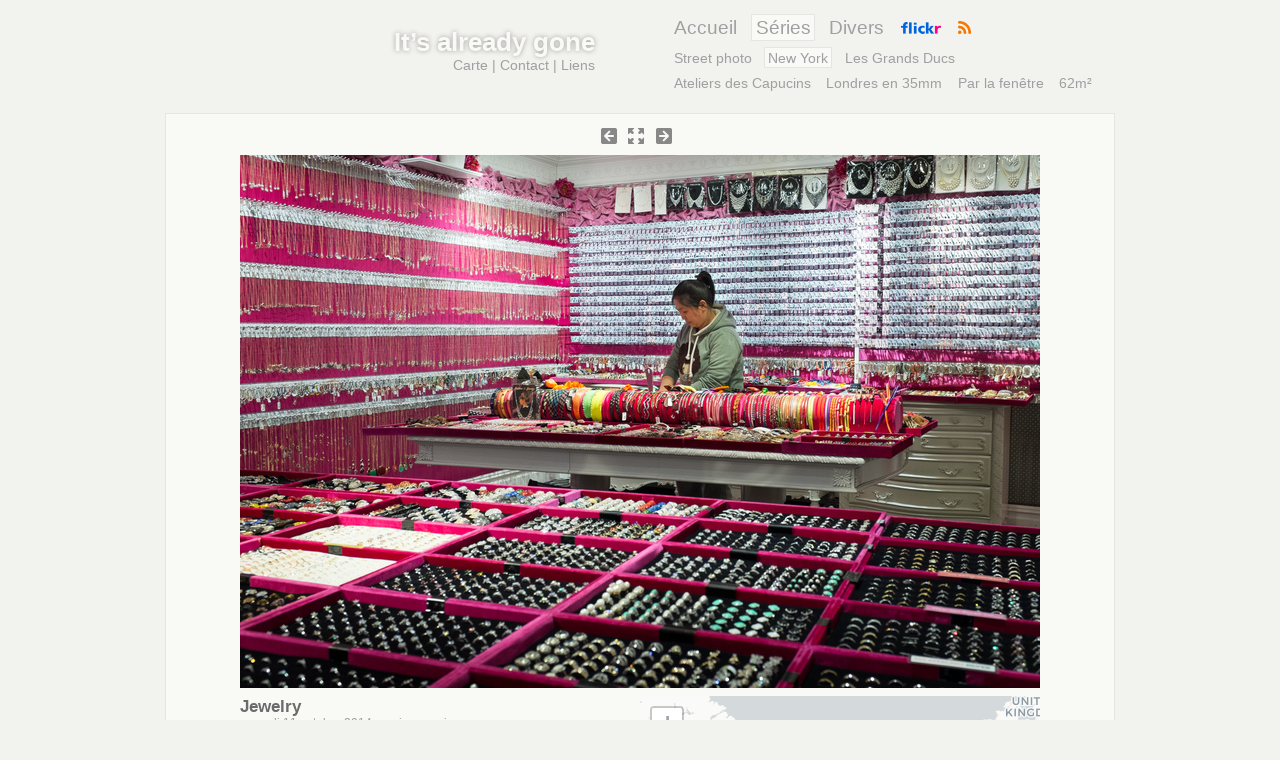

--- FILE ---
content_type: text/html; charset=utf-8
request_url: https://photos.netwazoo.info/Jewelry.html
body_size: 5595
content:
<!DOCTYPE html PUBLIC "-//W3C//DTD XHTML 1.0 Transitional//EN" "http://www.w3.org/TR/xhtml1/DTD/xhtml1-transitional.dtd">
<html xmlns="http://www.w3.org/1999/xhtml" xml:lang="fr" lang="fr" dir="ltr">
<head>
<title>It's already gone - Portfolio | Jewelry</title>
<meta property="og:site_name" content="It&#039;s already gone" />

    <meta property="og:title" content="Jewelry" />
    <meta property="og:type" content="article" />
    <meta property="og:url" content="https://photos.netwazoo.info/Jewelry.html" />
    <meta property="og:image" content="https://photos.netwazoo.info/sites/photos.netwazoo.info/IMG/jpg/dscf5048-3.jpg" />
    <meta property="og:description" content="So Good Jewelry, West Village" />
<meta name="description" content="So Good Jewelry, West Village" />

      
       
         <meta http-equiv="Content-Type" content="text/html; charset=utf-8" />


<meta name="generator" content="SPIP 4.4.5 GIT [4.4: c0848b97]" />


<link rel="alternate" type="application/rss+xml" title="It&#8217;s already gone - Dernières mises à jour" href="spip.php?page=backend" />
<link rel="alternate" type="application/rss+xml" title="It&#8217;s already gone - Derniers commentaires" href="spip.php?page=backend-co" />


<link rel='stylesheet' href='sites/photos.netwazoo.info/local/cache-css/6cf47ee47d1ce6a685311bc388fd88a3.css?1741612919' type='text/css' />




<script>
var mediabox_settings={"auto_detect":true,"ns":"box","tt_img":true,"sel_g":"#documents_portfolio a[type='image\/jpeg'],#documents_portfolio a[type='image\/png'],#documents_portfolio a[type='image\/gif']","sel_c":".mediabox","str_ssStart":"Diaporama","str_ssStop":"Arr\u00eater","str_cur":"{current}\/{total}","str_prev":"Pr\u00e9c\u00e9dent","str_next":"Suivant","str_close":"Fermer","str_loading":"Chargement\u2026","str_petc":"Taper \u2019Echap\u2019 pour fermer","str_dialTitDef":"Boite de dialogue","str_dialTitMed":"Affichage d\u2019un media","splash_url":"","lity":{"skin":"_simple-dark","maxWidth":"90%","maxHeight":"90%","minWidth":"400px","minHeight":"","slideshow_speed":"2500","opacite":"0.9","defaultCaptionState":"expanded"}};
</script>
<!-- insert_head_css -->
























<script type='text/javascript' src='sites/photos.netwazoo.info/local/cache-js/b9b078d55a452e7bcc2f00eed0063469.js?1757931307'></script>










<!-- insert_head -->








<script src="https://scripts.netwazoo.info/jquery.masonry.min.js" type="text/javascript"></script>
<script src="https://scripts.netwazoo.info/jquery.lazyload.mini.js" type="text/javascript"></script>

<!--[if IE]>
<style type="text/css">
	#entete h1, #entete h1 a:link, #entete h1 a:hover, #entete h1 a:visited {
		color:#202834} 
</style>
<![endif]-->       
</head>

      
       
         <body class="page_article">
<div id="page">
	<div id="entete">
		<div id="cartouche">
			<h1><a href="spip.php?page=accueil">It&#8217;s already gone</a></h1>
			<p><a href="spip.php?page=carte">Carte</a> | <a href="_jeanmarie_.html">Contact</a> | <a href="-Liens-.html">Liens</a></p>
		</div>
		
		<div id="navigation" class="menu">
			<ul>
				<li class="niv1"><a href="https://photos.netwazoo.info/spip.php?page=accueil" class="grand">Accueil</a></li>
			
				<li class="niv1">
					<a href="-Series-.html" class="on">Séries</a>
					
					<ul>
						 
							<li><a href="-Street-photo-.html">Street photo</a>	</li>
						 
							<li><a href="-New-York-.html" class="on">New York</a>	</li>
						 
							<li><a href="-Les-Grands-Ducs-.html">Les Grands Ducs</a>	</li>
						 
							<li><a href="-Ateliers-des-Capucins-.html">Ateliers des Capucins</a>	</li>
						 
							<li><a href="-Londres-en-35mm-.html">Londres en 35mm</a>	</li>
						 
							<li><a href="-Par-la-fenetre-.html">Par la fenêtre</a>	</li>
						 
							<li><a href="-62m²-.html">62m²</a>	</li>
						
					</ul>
					
				</li>
			
				<li class="niv1">
					<a href="-Divers-.html">Divers</a>
					
				</li>
			
				<li class="niv1"><a href="http://www.flickr.com/photos/wazoo/"><img src="sites/photos.netwazoo.info/squelettes/images/flickr-entete.png" alt="Suivez-moi sur Flickr" title="Suivez-moi sur Flickr" class="hover" width="40" height="12" /></a></li>
				<li class="niv1"><a href="spip.php?page=dernieresmaj" class="noborder"><img src="sites/photos.netwazoo.info/squelettes/images/rss.png" alt="Dernières mise à jour" title="Dernières mise à jour" width="13" height="13" /></a></li>

			</ul>
		</div>
		
		<br class="clear" />
	</div>    <div id="contenu">
		<ul id="navigArticle" class="noborder">
			<li id="recent">
				
				<a href="Wall-Street-Station.html"><img src='sites/photos.netwazoo.info/squelettes/images/recent.png?1426343812' alt='' width='16' height='16' /></a>
				
			</li>
			<li><a href="Jewelry.html?vue=pleinecran"><img src='sites/photos.netwazoo.info/squelettes/images/agrandir.png?1411815260' alt='Voir en plein &#233;cran' width='16' height='16' /></a></li>
			<li id="ancien">
				
				<a href="Boardwalk-West.html"><img src='sites/photos.netwazoo.info/squelettes/images/ancien.png?1426343814' alt='' width='16' height='16' /></a>
				
			</li>
		</ul>
		<div id="image">
			<a href="Jewelry.html?vue=pleinecran" class="noborder">
		<img src='sites/photos.netwazoo.info/local/cache-vignettes/L800xH533/dscf5048-3-06240.jpg?1689384920' width='800' height='533' title='Afficher en plein &#233;cran' alt='#TITRE' />
	</a>
		</div>
		<div id="image-details">
			<div id="minicarte-article">
<div id="map1" class="carte_gis" style="width:100%; height:400px;"></div>

<script type="text/javascript">
var map1;
var jQgisloader;
(function (){
	if (typeof jQuery.ajax == "undefined"){jQuery(init_gis);}else {init_gis();}
	function init_gis(){
		// Charger le javascript de GIS une seule fois si plusieurs carte
		if (typeof jQgisloader=="undefined"){
			jQgisloader = jQuery.ajax({url: 'sites/photos.netwazoo.info/local/cache-js/jsdyn-javascript_gis_js-5f861cc6.js?1741612919', dataType: 'script', cache: true});
		}
		// et initialiser la carte (des que js GIS charge et des que DOM ready)
		jQgisloader.done(function(){
			jQuery(function(){
				map1 = new L.Map.Gis('map1',{
					mapId: '1',
					callback: (typeof(callback_map1) === "function") ? callback_map1 : false,
					center: [47.671306457006764,-37.44140625],
					zoom: 3,
					scrollWheelZoom: true,
					zoomControl: true,
					fullscreenControl: false,
					scaleControl: true,
					overviewControl:false,
					gestureHandling:false,
					gestureHandlingOptions: {
						text: {
							touch: 'Utilisez deux doigts pour déplacer la carte',
							scroll: 'Vous pouvez zoomer sur la carte à l’aide de CTRL + Molette de défilement',
							scrollMac: 'Vous pouvez zoomer sur la carte à l’aide de ⌘ + Molette de défilement'
						}
					},
					layersControl: true,
					layersControlOptions: {
						collapsed: true
					},
					noControl: false,
					utiliser_bb: false,
					affiche_points: true,
					json_points:{
						url: 'https://photos.netwazoo.info/spip.php?page=gis_json',
						objets: 'articles_branche',
						limit: 500,
						env: {"id_article":"515"},
						titre: "",
						description: "",
						icone: ""
					},
					tooltip: false,
					cluster: true,
					clusterOptions: {
						disableClusteringAtZoom: 13,
						showCoverageOnHover: false,
						spiderfyOnMaxZoom: false,
						maxClusterRadius: 80,
						singleMarkerMode: false
					},
					pathStyles: null,
					autocenterandzoom: true,
					autocenter: false,
					openId: false,
					localize_visitor: false,
					localize_visitor_zoom: 3,
					centrer_fichier: true,
					kml: false,
					gpx: false,
					geojson: false,
					topojson: false,
					options: []
				});
			});
		});
	}

})()
</script>
<p><a href="spip.php?page=carte">voir la carte complète</a></p>
</div>
			<h2 class="entry-title">Jewelry</h2>
			<p class="details">samedi 11 octobre 2014, par  <span class="vcard author"><a class="url fn spip_in" href="_jeanmarie_.html">jeanmarie</a></span></p>
			<div class="descriptif entry-content"><p>So Good Jewelry, West Village</p></div>
			<div id="mots-clefs"><strong>Mots cléfs :</strong> <a href="+-Interieur-+.html">Intérieur</a> - <a href="+-New-York-35-+.html">New York</a> - <a href="+-X100s-+.html">X100s</a></div>
		</div>
			<div id="navigRubrique" class="menu centrer">
				<div class='ajaxbloc' data-ajax-env='GduOjurbTpMhgSr/7XPuLOrhXStorNeduRNFxSOElMYyz/Lrq3jmXo3rBrufFPVYzRcxL6Xum6pAYA95TYCh99RWxYOlg9GS2EZxngUYrWiADNpKPmYcZDYX/F+7mLkWJ2crKwMYw9XXF+8Z0mkQYudI8i45yqTOqlzFNXaSMxShmPrb' data-origin="Jewelry.html">

	<a id='pagination_navigation_rubrique' class='pagination_ancre'></a>
	
		<a href="Phone-game.html"><img src='sites/photos.netwazoo.info/local/cache-gd2/c9/31582ac007eba71169c4ff9e666377.jpg?1688761433' width='95' height='95' alt='' class='spip_logos' /></a>
	
		<a href="Coney-Island-548.html"><img src='sites/photos.netwazoo.info/local/cache-gd2/b6/abe62ec4b42d681a5a7044e65954cf.jpg?1688761433' width='95' height='95' alt='' class='spip_logos' /></a>
	
		<a href="Bottom-of-the-Rock.html"><img src='sites/photos.netwazoo.info/local/cache-gd2/e0/9c980f7af5f5860afa072a0dfa61e8.jpg?1688761434' width='95' height='95' alt='' class='spip_logos' /></a>
	
		<a href="High-St-Station.html"><img src='sites/photos.netwazoo.info/local/cache-gd2/24/b9e644882bc2305a379acad1681d90.jpg?1688761434' width='95' height='95' alt='' class='spip_logos' /></a>
	
		<a href="Atlantic-Av-Barclays-Ctr-Station.html"><img src='sites/photos.netwazoo.info/local/cache-gd2/61/f867ad956c8326fb598c2a52a77546.jpg?1688761434' width='95' height='95' alt='' class='spip_logos' /></a>
	
		<a href="Lincoln-Center.html"><img src='sites/photos.netwazoo.info/local/cache-gd2/0b/75e56906840c5c97901d64932e2834.jpg?1688761435' width='95' height='95' alt='' class='spip_logos' /></a>
	
		<a href="Wall-Street-Station.html"><img src='sites/photos.netwazoo.info/local/cache-gd2/53/676ca3d58f905510642b40e89f3365.jpg?1688761435' width='95' height='95' alt='' class='spip_logos' /></a>
	
		<a href="Coney-Island.html"><img src='sites/photos.netwazoo.info/local/cache-gd2/0f/45006b7aae3ddc7491bbf84d58cf13.jpg?1688761435' width='95' height='95' alt='' class='spip_logos' /></a>
	
	<p class="pagination"><ul class="pagination-items pagination_page">
		

		<li class="pagination-item on active"><span class="pagination-item-label on" aria-label='Aller &#224; la page 1 (Page actuelle)'>1</span></li>
		<li class="pagination-item"><a href='Jewelry.html?debut_navigation_rubrique=8#pagination_navigation_rubrique' class='pagination-item-label lien_pagination' rel='nofollow' aria-label='Aller &#224; la page 2'>2</a></li>
		<li class="pagination-item"><a href='Jewelry.html?debut_navigation_rubrique=16#pagination_navigation_rubrique' class='pagination-item-label lien_pagination' rel='nofollow' aria-label='Aller &#224; la page 3'>3</a></li>
		<li class="pagination-item"><a href='Jewelry.html?debut_navigation_rubrique=24#pagination_navigation_rubrique' class='pagination-item-label lien_pagination' rel='nofollow' aria-label='Aller &#224; la page 4'>4</a></li>
		<li class="pagination-item"><a href='Jewelry.html?debut_navigation_rubrique=32#pagination_navigation_rubrique' class='pagination-item-label lien_pagination' rel='nofollow' aria-label='Aller &#224; la page 5'>5</a></li>
		

		

		
	</ul></p>

<script type="text/javascript">
$.ajax({
  type: "GET",
  url: "sites/photos.netwazoo.info/squelettes/article.js",
  dataType: "script"
});
</script></div><!--ajaxbloc-->			</div>
			<br class="clear" />
			<div id="commentaires">
				
				<h3 class="centrer forum-repondre noborder"><script type="text/javascript">/*<![CDATA[*/
$(document).ready(function() {
	$("#formulaire_forum").hide();
	$("a#element_id_68f0d8f68f8de").click(function(){
			$(this).text($(this).text() == "Masquer le formulaire" ? "Laisser un message" : "Masquer le formulaire");
			$("#formulaire_forum").slideToggle();
			return false;
		});
	$(window.location.hash).show();
});
/*]]>*/</script>

<a id="element_id_68f0d8f68f8de" href="#" rel="noindex nofollow">Laisser un message</a></h3>
				<div class="formulaire_spip formulaire_forum ajax" id="formulaire_forum">

	
	

	

	 


	


	<form action="/Jewelry.html#formulaire_forum" method="post" enctype='multipart/form-data'>
		<div>
			<span class="form-hidden"><input name='formulaire_action' type='hidden'
		value='forum'><input name='formulaire_action_args' type='hidden'
		value='GZ+OiurLTtcf2K869IEjZfoFtbhOIb2nen/RyPCt/x2C5PRPyMUnn/tpA+yavwMTRStuksf7c9eaVwg7HndMmy09gVV5QFQqgqakm6ObDMGOcxHES1OAkP96S9YbFZZKS/rPjpEmiX9+SljtMaaEDi4='><input name='formulaire_action_sign' type='hidden'
		value=''><input type='hidden' name='id_article' value='515' /><input type='hidden' name='id_objet' value='515' /><input type='hidden' name='objet' value='article' /><input type='hidden' name='id_forum' value='' /><input type='hidden' name='arg' value='' /><input type='hidden' name='hash' value='' /><input type='hidden' name='verif_' value='ok' /><input type='hidden' name='autosave' class='autosaveactive' value='forum_089095a230dd8ec7fc88631901979896'><script>if (window.jQuery) jQuery(function(){
		  $("input.autosaveactive").closest("form:not(.autosaveon)").autosave({url:"https://photos.netwazoo.info/"}).addClass("autosaveon");
			});</script><input type='hidden' name='_jeton' value='d3f0094760b0462ba312238928bcf20c017b53a24a3b79111b457100381eccf6' /></span>
			<input type="hidden" name="id_forum" value="0"/>
			

			

			 

			<fieldset class="qui saisie_qui">
	<legend>Qui êtes-vous ?</legend>

 
	<div class="editer-groupe">
		<div class='editer saisie_session_nom'>
			<label for="session_nom">Nom</label><input type="text" class="text" name="session_nom" id="session_nom" value="" size="40" />
			
		</div>
		<div class='editer saisie_session_email'>
			<label for="session_email">Courriel (non publié)</label><input type="email" class="text email" name="session_email" id="session_email" value="" size="40" />
		</div>
		 

	</div>
	

</fieldset>
			<fieldset class="fieldset fieldset-texte">
				<legend>Ajoutez votre commentaire ici</legend>
				<input type="hidden" name="titre" id="titre" value="Jewelry" />
				<div class="editer-groupe">
					<div class="editer saisie_session_email" style="display: none;">
	<label for="give_me_your_email">Veuillez laisser ce champ vide :</label>
	<input type="text" class="text email" name="email_nobot" id="give_me_your_email" value="" size="10" />
</div><div class='editer saisie_texte obligatoire'>
						<label for='texte'>Texte de votre message</label>
						
						<p class="explication saisie_texte_info">
							Ce champ accepte les raccourcis SPIP <code>{{gras}}</code> <code>{italique}</code> <code>-*liste</code> <code>[texte-&gt;url]</code> <code>&lt;quote&gt;</code> <code>&lt;code&gt;</code> et le code HTML <code>&lt;q&gt;</code> <code>&lt;del&gt;</code> <code>&lt;ins&gt;</code>. Pour créer des paragraphes, laissez simplement des lignes vides.
						</p>
						<textarea name="texte" id="texte" rows="12" cols="60" 
						required="required" 
						class="no_barre"></textarea>
					</div>
					
					
					
				</div>
			</fieldset>

			

			
			<p style="display: none;">
				<label for="nobot_forum">Veuillez laisser ce champ vide :</label>
				<input type="text" class="text" name="nobot" id="nobot_forum" value="" size="10"/>
			</p>
			<p class="boutons"><input type="submit" class="submit" name="previsualiser_message" value="Prévisualiser"/></p>
			
		</div>
	</form>
	
</div>
			</div>
			<br class="clear" />
	</div><!--#contenu-->


	
	<div id="pied">L'ensemble des photos est sous licence <a rel="license" href="http://creativecommons.org/licenses/by-nc/3.0/">CC by-nc</a> sauf la rubrique portraits (Tous droits réservés) | <a href="http://www.spip.net/" title="Site réalisé avec SPIP">Site réalisé avec SPIP</a> 
		  | <a href="spip.php?page=login&amp;url=Escalier.html" rel="nofollow" class='login_modal'>Se connecter</a></div>
</div><!--#page-->
</body>       
</html>


--- FILE ---
content_type: application/javascript
request_url: https://photos.netwazoo.info/sites/photos.netwazoo.info/squelettes/article.js?_=1768978340238
body_size: 55
content:
$(document).ready(function(){
	// Les fadin/fadeout de la galerie photo en bas de la page article
	$("#navigRubrique a:not(.on) img").css("opacity","0.5");
	$("#navigRubrique a:not(.on) img").hover(
		function(){
			$(this).animate({ 
				opacity: 1,
				}, 300 );		
		},
		function(){
			$(this).animate({ 
					opacity: 0.5,
					}, 300 );
	});
});